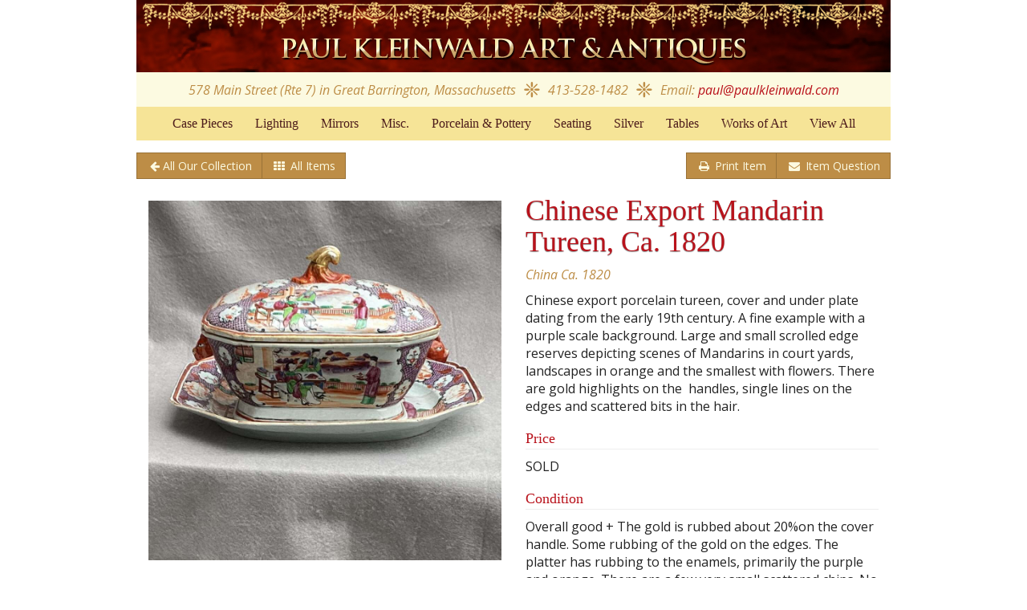

--- FILE ---
content_type: text/html; charset=UTF-8
request_url: https://paulkleinwald.com/product/chinese-export-mandarin-tureen-ca-1820/
body_size: 8777
content:
<!doctype html>
<html class="no-js">
<head>

  <meta charset="utf-8">
  <meta http-equiv="X-UA-Compatible" content="IE=edge">

  <title>Chinese Export Mandarin Tureen, Ca. 1820 - Paul Kleinwald Art &amp; Antiques</title>

  <!-- Google Fonts -->
  <link rel='stylesheet' href='https://fonts.googleapis.com/css?family=Open+Sans:400italic,700italic,700,400'>
  <!-- Bootstrap -->
  <link rel="stylesheet" href="https://paulkleinwald.com/wp-content/themes/pkaa/css/bootstrap.css">
      <link rel="stylesheet" href="https://paulkleinwald.com/wp-content/themes/pkaa/js/fancybox/jquery.fancybox.css">
    <!-- theme styles -->
  <link rel="stylesheet" href="https://paulkleinwald.com/wp-content/themes/pkaa/css/global.css">
  <!-- Modernizr -->
  <script src="https://paulkleinwald.com/wp-content/themes/pkaa/js/modernizr-2.8.3.min.js"></script>

  <!-- wp_head -->
  <meta name='robots' content='index, follow, max-image-preview:large, max-snippet:-1, max-video-preview:-1' />

	<!-- This site is optimized with the Yoast SEO plugin v26.8 - https://yoast.com/product/yoast-seo-wordpress/ -->
	<meta name="description" content="Chinese export porcelain tureen, cover and under plate dating from the early 19th century. A fine example with a purple scale background. Large and small" />
	<link rel="canonical" href="https://paulkleinwald.com/product/chinese-export-mandarin-tureen-ca-1820/" />
	<meta property="og:locale" content="en_US" />
	<meta property="og:type" content="article" />
	<meta property="og:title" content="Chinese Export Mandarin Tureen, Ca. 1820 - Paul Kleinwald Art &amp; Antiques" />
	<meta property="og:description" content="Chinese export porcelain tureen, cover and under plate dating from the early 19th century. A fine example with a purple scale background. Large and small" />
	<meta property="og:url" content="https://paulkleinwald.com/product/chinese-export-mandarin-tureen-ca-1820/" />
	<meta property="og:site_name" content="Paul Kleinwald Art &amp; Antiques" />
	<meta property="article:modified_time" content="2023-07-20T20:21:32+00:00" />
	<meta name="twitter:label1" content="Est. reading time" />
	<meta name="twitter:data1" content="1 minute" />
	<script type="application/ld+json" class="yoast-schema-graph">{"@context":"https://schema.org","@graph":[{"@type":"WebPage","@id":"https://paulkleinwald.com/product/chinese-export-mandarin-tureen-ca-1820/","url":"https://paulkleinwald.com/product/chinese-export-mandarin-tureen-ca-1820/","name":"Chinese Export Mandarin Tureen, Ca. 1820 - Paul Kleinwald Art &amp; Antiques","isPartOf":{"@id":"https://paulkleinwald.com/#website"},"datePublished":"2023-07-10T22:08:02+00:00","dateModified":"2023-07-20T20:21:32+00:00","description":"Chinese export porcelain tureen, cover and under plate dating from the early 19th century. A fine example with a purple scale background. Large and small","breadcrumb":{"@id":"https://paulkleinwald.com/product/chinese-export-mandarin-tureen-ca-1820/#breadcrumb"},"inLanguage":"en-US","potentialAction":[{"@type":"ReadAction","target":["https://paulkleinwald.com/product/chinese-export-mandarin-tureen-ca-1820/"]}]},{"@type":"BreadcrumbList","@id":"https://paulkleinwald.com/product/chinese-export-mandarin-tureen-ca-1820/#breadcrumb","itemListElement":[{"@type":"ListItem","position":1,"name":"Home","item":"https://paulkleinwald.com/"},{"@type":"ListItem","position":2,"name":"Chinese Export Mandarin Tureen, Ca. 1820"}]},{"@type":"WebSite","@id":"https://paulkleinwald.com/#website","url":"https://paulkleinwald.com/","name":"Paul Kleinwald Art &amp; Antiques","description":"","potentialAction":[{"@type":"SearchAction","target":{"@type":"EntryPoint","urlTemplate":"https://paulkleinwald.com/?s={search_term_string}"},"query-input":{"@type":"PropertyValueSpecification","valueRequired":true,"valueName":"search_term_string"}}],"inLanguage":"en-US"}]}</script>
	<!-- / Yoast SEO plugin. -->


<link rel="alternate" type="application/rss+xml" title="Paul Kleinwald Art &amp; Antiques &raquo; Chinese Export Mandarin Tureen, Ca. 1820 Comments Feed" href="https://paulkleinwald.com/product/chinese-export-mandarin-tureen-ca-1820/feed/" />
<link rel="alternate" title="oEmbed (JSON)" type="application/json+oembed" href="https://paulkleinwald.com/wp-json/oembed/1.0/embed?url=https%3A%2F%2Fpaulkleinwald.com%2Fproduct%2Fchinese-export-mandarin-tureen-ca-1820%2F" />
<link rel="alternate" title="oEmbed (XML)" type="text/xml+oembed" href="https://paulkleinwald.com/wp-json/oembed/1.0/embed?url=https%3A%2F%2Fpaulkleinwald.com%2Fproduct%2Fchinese-export-mandarin-tureen-ca-1820%2F&#038;format=xml" />
<style id='wp-img-auto-sizes-contain-inline-css' type='text/css'>
img:is([sizes=auto i],[sizes^="auto," i]){contain-intrinsic-size:3000px 1500px}
/*# sourceURL=wp-img-auto-sizes-contain-inline-css */
</style>
<style id='wp-emoji-styles-inline-css' type='text/css'>

	img.wp-smiley, img.emoji {
		display: inline !important;
		border: none !important;
		box-shadow: none !important;
		height: 1em !important;
		width: 1em !important;
		margin: 0 0.07em !important;
		vertical-align: -0.1em !important;
		background: none !important;
		padding: 0 !important;
	}
/*# sourceURL=wp-emoji-styles-inline-css */
</style>
<style id='wp-block-library-inline-css' type='text/css'>
:root{--wp-block-synced-color:#7a00df;--wp-block-synced-color--rgb:122,0,223;--wp-bound-block-color:var(--wp-block-synced-color);--wp-editor-canvas-background:#ddd;--wp-admin-theme-color:#007cba;--wp-admin-theme-color--rgb:0,124,186;--wp-admin-theme-color-darker-10:#006ba1;--wp-admin-theme-color-darker-10--rgb:0,107,160.5;--wp-admin-theme-color-darker-20:#005a87;--wp-admin-theme-color-darker-20--rgb:0,90,135;--wp-admin-border-width-focus:2px}@media (min-resolution:192dpi){:root{--wp-admin-border-width-focus:1.5px}}.wp-element-button{cursor:pointer}:root .has-very-light-gray-background-color{background-color:#eee}:root .has-very-dark-gray-background-color{background-color:#313131}:root .has-very-light-gray-color{color:#eee}:root .has-very-dark-gray-color{color:#313131}:root .has-vivid-green-cyan-to-vivid-cyan-blue-gradient-background{background:linear-gradient(135deg,#00d084,#0693e3)}:root .has-purple-crush-gradient-background{background:linear-gradient(135deg,#34e2e4,#4721fb 50%,#ab1dfe)}:root .has-hazy-dawn-gradient-background{background:linear-gradient(135deg,#faaca8,#dad0ec)}:root .has-subdued-olive-gradient-background{background:linear-gradient(135deg,#fafae1,#67a671)}:root .has-atomic-cream-gradient-background{background:linear-gradient(135deg,#fdd79a,#004a59)}:root .has-nightshade-gradient-background{background:linear-gradient(135deg,#330968,#31cdcf)}:root .has-midnight-gradient-background{background:linear-gradient(135deg,#020381,#2874fc)}:root{--wp--preset--font-size--normal:16px;--wp--preset--font-size--huge:42px}.has-regular-font-size{font-size:1em}.has-larger-font-size{font-size:2.625em}.has-normal-font-size{font-size:var(--wp--preset--font-size--normal)}.has-huge-font-size{font-size:var(--wp--preset--font-size--huge)}.has-text-align-center{text-align:center}.has-text-align-left{text-align:left}.has-text-align-right{text-align:right}.has-fit-text{white-space:nowrap!important}#end-resizable-editor-section{display:none}.aligncenter{clear:both}.items-justified-left{justify-content:flex-start}.items-justified-center{justify-content:center}.items-justified-right{justify-content:flex-end}.items-justified-space-between{justify-content:space-between}.screen-reader-text{border:0;clip-path:inset(50%);height:1px;margin:-1px;overflow:hidden;padding:0;position:absolute;width:1px;word-wrap:normal!important}.screen-reader-text:focus{background-color:#ddd;clip-path:none;color:#444;display:block;font-size:1em;height:auto;left:5px;line-height:normal;padding:15px 23px 14px;text-decoration:none;top:5px;width:auto;z-index:100000}html :where(.has-border-color){border-style:solid}html :where([style*=border-top-color]){border-top-style:solid}html :where([style*=border-right-color]){border-right-style:solid}html :where([style*=border-bottom-color]){border-bottom-style:solid}html :where([style*=border-left-color]){border-left-style:solid}html :where([style*=border-width]){border-style:solid}html :where([style*=border-top-width]){border-top-style:solid}html :where([style*=border-right-width]){border-right-style:solid}html :where([style*=border-bottom-width]){border-bottom-style:solid}html :where([style*=border-left-width]){border-left-style:solid}html :where(img[class*=wp-image-]){height:auto;max-width:100%}:where(figure){margin:0 0 1em}html :where(.is-position-sticky){--wp-admin--admin-bar--position-offset:var(--wp-admin--admin-bar--height,0px)}@media screen and (max-width:600px){html :where(.is-position-sticky){--wp-admin--admin-bar--position-offset:0px}}

/*# sourceURL=wp-block-library-inline-css */
</style><style id='global-styles-inline-css' type='text/css'>
:root{--wp--preset--aspect-ratio--square: 1;--wp--preset--aspect-ratio--4-3: 4/3;--wp--preset--aspect-ratio--3-4: 3/4;--wp--preset--aspect-ratio--3-2: 3/2;--wp--preset--aspect-ratio--2-3: 2/3;--wp--preset--aspect-ratio--16-9: 16/9;--wp--preset--aspect-ratio--9-16: 9/16;--wp--preset--color--black: #000000;--wp--preset--color--cyan-bluish-gray: #abb8c3;--wp--preset--color--white: #ffffff;--wp--preset--color--pale-pink: #f78da7;--wp--preset--color--vivid-red: #cf2e2e;--wp--preset--color--luminous-vivid-orange: #ff6900;--wp--preset--color--luminous-vivid-amber: #fcb900;--wp--preset--color--light-green-cyan: #7bdcb5;--wp--preset--color--vivid-green-cyan: #00d084;--wp--preset--color--pale-cyan-blue: #8ed1fc;--wp--preset--color--vivid-cyan-blue: #0693e3;--wp--preset--color--vivid-purple: #9b51e0;--wp--preset--gradient--vivid-cyan-blue-to-vivid-purple: linear-gradient(135deg,rgb(6,147,227) 0%,rgb(155,81,224) 100%);--wp--preset--gradient--light-green-cyan-to-vivid-green-cyan: linear-gradient(135deg,rgb(122,220,180) 0%,rgb(0,208,130) 100%);--wp--preset--gradient--luminous-vivid-amber-to-luminous-vivid-orange: linear-gradient(135deg,rgb(252,185,0) 0%,rgb(255,105,0) 100%);--wp--preset--gradient--luminous-vivid-orange-to-vivid-red: linear-gradient(135deg,rgb(255,105,0) 0%,rgb(207,46,46) 100%);--wp--preset--gradient--very-light-gray-to-cyan-bluish-gray: linear-gradient(135deg,rgb(238,238,238) 0%,rgb(169,184,195) 100%);--wp--preset--gradient--cool-to-warm-spectrum: linear-gradient(135deg,rgb(74,234,220) 0%,rgb(151,120,209) 20%,rgb(207,42,186) 40%,rgb(238,44,130) 60%,rgb(251,105,98) 80%,rgb(254,248,76) 100%);--wp--preset--gradient--blush-light-purple: linear-gradient(135deg,rgb(255,206,236) 0%,rgb(152,150,240) 100%);--wp--preset--gradient--blush-bordeaux: linear-gradient(135deg,rgb(254,205,165) 0%,rgb(254,45,45) 50%,rgb(107,0,62) 100%);--wp--preset--gradient--luminous-dusk: linear-gradient(135deg,rgb(255,203,112) 0%,rgb(199,81,192) 50%,rgb(65,88,208) 100%);--wp--preset--gradient--pale-ocean: linear-gradient(135deg,rgb(255,245,203) 0%,rgb(182,227,212) 50%,rgb(51,167,181) 100%);--wp--preset--gradient--electric-grass: linear-gradient(135deg,rgb(202,248,128) 0%,rgb(113,206,126) 100%);--wp--preset--gradient--midnight: linear-gradient(135deg,rgb(2,3,129) 0%,rgb(40,116,252) 100%);--wp--preset--font-size--small: 13px;--wp--preset--font-size--medium: 20px;--wp--preset--font-size--large: 36px;--wp--preset--font-size--x-large: 42px;--wp--preset--spacing--20: 0.44rem;--wp--preset--spacing--30: 0.67rem;--wp--preset--spacing--40: 1rem;--wp--preset--spacing--50: 1.5rem;--wp--preset--spacing--60: 2.25rem;--wp--preset--spacing--70: 3.38rem;--wp--preset--spacing--80: 5.06rem;--wp--preset--shadow--natural: 6px 6px 9px rgba(0, 0, 0, 0.2);--wp--preset--shadow--deep: 12px 12px 50px rgba(0, 0, 0, 0.4);--wp--preset--shadow--sharp: 6px 6px 0px rgba(0, 0, 0, 0.2);--wp--preset--shadow--outlined: 6px 6px 0px -3px rgb(255, 255, 255), 6px 6px rgb(0, 0, 0);--wp--preset--shadow--crisp: 6px 6px 0px rgb(0, 0, 0);}:where(.is-layout-flex){gap: 0.5em;}:where(.is-layout-grid){gap: 0.5em;}body .is-layout-flex{display: flex;}.is-layout-flex{flex-wrap: wrap;align-items: center;}.is-layout-flex > :is(*, div){margin: 0;}body .is-layout-grid{display: grid;}.is-layout-grid > :is(*, div){margin: 0;}:where(.wp-block-columns.is-layout-flex){gap: 2em;}:where(.wp-block-columns.is-layout-grid){gap: 2em;}:where(.wp-block-post-template.is-layout-flex){gap: 1.25em;}:where(.wp-block-post-template.is-layout-grid){gap: 1.25em;}.has-black-color{color: var(--wp--preset--color--black) !important;}.has-cyan-bluish-gray-color{color: var(--wp--preset--color--cyan-bluish-gray) !important;}.has-white-color{color: var(--wp--preset--color--white) !important;}.has-pale-pink-color{color: var(--wp--preset--color--pale-pink) !important;}.has-vivid-red-color{color: var(--wp--preset--color--vivid-red) !important;}.has-luminous-vivid-orange-color{color: var(--wp--preset--color--luminous-vivid-orange) !important;}.has-luminous-vivid-amber-color{color: var(--wp--preset--color--luminous-vivid-amber) !important;}.has-light-green-cyan-color{color: var(--wp--preset--color--light-green-cyan) !important;}.has-vivid-green-cyan-color{color: var(--wp--preset--color--vivid-green-cyan) !important;}.has-pale-cyan-blue-color{color: var(--wp--preset--color--pale-cyan-blue) !important;}.has-vivid-cyan-blue-color{color: var(--wp--preset--color--vivid-cyan-blue) !important;}.has-vivid-purple-color{color: var(--wp--preset--color--vivid-purple) !important;}.has-black-background-color{background-color: var(--wp--preset--color--black) !important;}.has-cyan-bluish-gray-background-color{background-color: var(--wp--preset--color--cyan-bluish-gray) !important;}.has-white-background-color{background-color: var(--wp--preset--color--white) !important;}.has-pale-pink-background-color{background-color: var(--wp--preset--color--pale-pink) !important;}.has-vivid-red-background-color{background-color: var(--wp--preset--color--vivid-red) !important;}.has-luminous-vivid-orange-background-color{background-color: var(--wp--preset--color--luminous-vivid-orange) !important;}.has-luminous-vivid-amber-background-color{background-color: var(--wp--preset--color--luminous-vivid-amber) !important;}.has-light-green-cyan-background-color{background-color: var(--wp--preset--color--light-green-cyan) !important;}.has-vivid-green-cyan-background-color{background-color: var(--wp--preset--color--vivid-green-cyan) !important;}.has-pale-cyan-blue-background-color{background-color: var(--wp--preset--color--pale-cyan-blue) !important;}.has-vivid-cyan-blue-background-color{background-color: var(--wp--preset--color--vivid-cyan-blue) !important;}.has-vivid-purple-background-color{background-color: var(--wp--preset--color--vivid-purple) !important;}.has-black-border-color{border-color: var(--wp--preset--color--black) !important;}.has-cyan-bluish-gray-border-color{border-color: var(--wp--preset--color--cyan-bluish-gray) !important;}.has-white-border-color{border-color: var(--wp--preset--color--white) !important;}.has-pale-pink-border-color{border-color: var(--wp--preset--color--pale-pink) !important;}.has-vivid-red-border-color{border-color: var(--wp--preset--color--vivid-red) !important;}.has-luminous-vivid-orange-border-color{border-color: var(--wp--preset--color--luminous-vivid-orange) !important;}.has-luminous-vivid-amber-border-color{border-color: var(--wp--preset--color--luminous-vivid-amber) !important;}.has-light-green-cyan-border-color{border-color: var(--wp--preset--color--light-green-cyan) !important;}.has-vivid-green-cyan-border-color{border-color: var(--wp--preset--color--vivid-green-cyan) !important;}.has-pale-cyan-blue-border-color{border-color: var(--wp--preset--color--pale-cyan-blue) !important;}.has-vivid-cyan-blue-border-color{border-color: var(--wp--preset--color--vivid-cyan-blue) !important;}.has-vivid-purple-border-color{border-color: var(--wp--preset--color--vivid-purple) !important;}.has-vivid-cyan-blue-to-vivid-purple-gradient-background{background: var(--wp--preset--gradient--vivid-cyan-blue-to-vivid-purple) !important;}.has-light-green-cyan-to-vivid-green-cyan-gradient-background{background: var(--wp--preset--gradient--light-green-cyan-to-vivid-green-cyan) !important;}.has-luminous-vivid-amber-to-luminous-vivid-orange-gradient-background{background: var(--wp--preset--gradient--luminous-vivid-amber-to-luminous-vivid-orange) !important;}.has-luminous-vivid-orange-to-vivid-red-gradient-background{background: var(--wp--preset--gradient--luminous-vivid-orange-to-vivid-red) !important;}.has-very-light-gray-to-cyan-bluish-gray-gradient-background{background: var(--wp--preset--gradient--very-light-gray-to-cyan-bluish-gray) !important;}.has-cool-to-warm-spectrum-gradient-background{background: var(--wp--preset--gradient--cool-to-warm-spectrum) !important;}.has-blush-light-purple-gradient-background{background: var(--wp--preset--gradient--blush-light-purple) !important;}.has-blush-bordeaux-gradient-background{background: var(--wp--preset--gradient--blush-bordeaux) !important;}.has-luminous-dusk-gradient-background{background: var(--wp--preset--gradient--luminous-dusk) !important;}.has-pale-ocean-gradient-background{background: var(--wp--preset--gradient--pale-ocean) !important;}.has-electric-grass-gradient-background{background: var(--wp--preset--gradient--electric-grass) !important;}.has-midnight-gradient-background{background: var(--wp--preset--gradient--midnight) !important;}.has-small-font-size{font-size: var(--wp--preset--font-size--small) !important;}.has-medium-font-size{font-size: var(--wp--preset--font-size--medium) !important;}.has-large-font-size{font-size: var(--wp--preset--font-size--large) !important;}.has-x-large-font-size{font-size: var(--wp--preset--font-size--x-large) !important;}
/*# sourceURL=global-styles-inline-css */
</style>

<style id='classic-theme-styles-inline-css' type='text/css'>
/*! This file is auto-generated */
.wp-block-button__link{color:#fff;background-color:#32373c;border-radius:9999px;box-shadow:none;text-decoration:none;padding:calc(.667em + 2px) calc(1.333em + 2px);font-size:1.125em}.wp-block-file__button{background:#32373c;color:#fff;text-decoration:none}
/*# sourceURL=/wp-includes/css/classic-themes.min.css */
</style>
<link rel="https://api.w.org/" href="https://paulkleinwald.com/wp-json/" /><link rel="EditURI" type="application/rsd+xml" title="RSD" href="https://paulkleinwald.com/xmlrpc.php?rsd" />
<meta name="generator" content="WordPress 6.9" />
<link rel='shortlink' href='https://paulkleinwald.com/?p=7511' />
  <!-- /wp_head -->

</head>

<body class="wp-singular product-template-default single single-product postid-7511 single-format-standard wp-theme-pkaa">

  <div class="container">

    <header>

      <a class="logo" href="/">Paul Kleinwald Art &amp; Antiques</a>

      <!--<nav class="pages">
        <ul id="menu-nav-bar" class="menu"><li id="menu-item-36" class="menu-item menu-item-type-post_type menu-item-object-page menu-item-home menu-item-36"><a href="https://paulkleinwald.com/">Home</a></li>
<li id="menu-item-47" class="menu-item menu-item-type-taxonomy menu-item-object-category menu-item-has-children menu-item-47"><a href="https://paulkleinwald.com/category/our-collection/">Our Collection</a>
<ul class="sub-menu">
	<li id="menu-item-40" class="menu-item menu-item-type-taxonomy menu-item-object-category menu-item-40"><a href="https://paulkleinwald.com/category/case-pieces/">Case Pieces</a></li>
	<li id="menu-item-41" class="menu-item menu-item-type-taxonomy menu-item-object-category menu-item-41"><a href="https://paulkleinwald.com/category/lighting/">Lighting</a></li>
	<li id="menu-item-42" class="menu-item menu-item-type-taxonomy menu-item-object-category menu-item-42"><a href="https://paulkleinwald.com/category/mirrors/">Mirrors</a></li>
	<li id="menu-item-43" class="menu-item menu-item-type-taxonomy menu-item-object-category menu-item-43"><a href="https://paulkleinwald.com/category/miscellaneous/">Miscellaneous</a></li>
	<li id="menu-item-44" class="menu-item menu-item-type-taxonomy menu-item-object-category menu-item-44"><a href="https://paulkleinwald.com/category/seating/">Seating</a></li>
	<li id="menu-item-45" class="menu-item menu-item-type-taxonomy menu-item-object-category menu-item-45"><a href="https://paulkleinwald.com/category/tables/">Tables</a></li>
	<li id="menu-item-48" class="menu-item menu-item-type-taxonomy menu-item-object-category menu-item-48"><a href="https://paulkleinwald.com/category/our-collection/">View All</a></li>
</ul>
</li>
</ul>      </nav>-->

      <!-- instead of the nav menu / sub menu, we can do this -->

      <section class="contact">
        578 Main Street (Rte 7) in Great Barrington, Massachusetts <span>&#10056;</span>
        413-528-1482 <span>&#10056;</span>
        Email: <a href="mailto:paul@paulkleinwald.com">paul@paulkleinwald.com</a>
      </section>

      <nav class="cats">
        <ul id="menu-newest-items" class="menu"><li id="menu-item-49" class="menu-item menu-item-type-taxonomy menu-item-object-category menu-item-49"><a href="https://paulkleinwald.com/category/case-pieces/">Case Pieces</a></li>
<li id="menu-item-50" class="menu-item menu-item-type-taxonomy menu-item-object-category menu-item-50"><a href="https://paulkleinwald.com/category/lighting/">Lighting</a></li>
<li id="menu-item-51" class="menu-item menu-item-type-taxonomy menu-item-object-category menu-item-51"><a href="https://paulkleinwald.com/category/mirrors/">Mirrors</a></li>
<li id="menu-item-52" class="menu-item menu-item-type-taxonomy menu-item-object-category menu-item-52"><a href="https://paulkleinwald.com/category/miscellaneous/">Misc.</a></li>
<li id="menu-item-90" class="menu-item menu-item-type-taxonomy menu-item-object-category menu-item-90"><a href="https://paulkleinwald.com/category/porcelain-and-pottery/">Porcelain &#038; Pottery</a></li>
<li id="menu-item-54" class="menu-item menu-item-type-taxonomy menu-item-object-category menu-item-54"><a href="https://paulkleinwald.com/category/seating/">Seating</a></li>
<li id="menu-item-91" class="menu-item menu-item-type-taxonomy menu-item-object-category menu-item-91"><a href="https://paulkleinwald.com/category/silver/">Silver</a></li>
<li id="menu-item-55" class="menu-item menu-item-type-taxonomy menu-item-object-category menu-item-55"><a href="https://paulkleinwald.com/category/tables/">Tables</a></li>
<li id="menu-item-92" class="menu-item menu-item-type-taxonomy menu-item-object-category menu-item-92"><a href="https://paulkleinwald.com/category/works-of-art/">Works of Art</a></li>
<li id="menu-item-53" class="menu-item menu-item-type-taxonomy menu-item-object-category menu-item-53"><a href="https://paulkleinwald.com/category/our-collection/">View All</a></li>
</ul>      </nav>

    </header>

	<article>
		
		<div class="row nav-buttons">
			<div class="col-xs-6">
				<div class="btn-group">
					<a href="/category/our-collection/" class="btn btn-custom icon-left-big">All Our Collection</a>
					<a href="/category/our-collection/" class="btn btn-custom icon-th"> All Items</a>
				</div>
			</div>
			<div class="col-xs-6">
				<div class="btn-group pull-right">
					<a href="#" class="btn btn-custom icon-print"> Print Item</a>
					<a href="#" class="btn btn-custom icon-mail-alt modal-call" data-toggle="modal" data-target="#contact-modal"> Item Question</a>
				</div>
			</div>
		</div>

		<div class="product-image">

			
				<img id="zoom" src="https://paulkleinwald.com/wp-content/uploads/2023/07/IMG_0087-1006x1024.jpg" data-zoom-image="https://paulkleinwald.com/wp-content/uploads/2023/07/IMG_0087.jpg"/>

				<div id="gallery">
											<a href="#" class="col-xs-4 active"
							data-image="https://paulkleinwald.com/wp-content/uploads/2023/07/IMG_0087-1006x1024.jpg"
     					data-zoom-image="https://paulkleinwald.com/wp-content/uploads/2023/07/IMG_0087.jpg">
     					<img src="https://paulkleinwald.com/wp-content/uploads/2023/07/IMG_0087-150x150.jpg">
						</a>
											<a href="#" class="col-xs-4 "
							data-image="https://paulkleinwald.com/wp-content/uploads/2023/07/IMG_0088-1024x1020.jpg"
     					data-zoom-image="https://paulkleinwald.com/wp-content/uploads/2023/07/IMG_0088.jpg">
     					<img src="https://paulkleinwald.com/wp-content/uploads/2023/07/IMG_0088-150x150.jpg">
						</a>
											<a href="#" class="col-xs-4 "
							data-image="https://paulkleinwald.com/wp-content/uploads/2023/07/IMG_0089-1024x1016.jpg"
     					data-zoom-image="https://paulkleinwald.com/wp-content/uploads/2023/07/IMG_0089-1536x1524.jpg">
     					<img src="https://paulkleinwald.com/wp-content/uploads/2023/07/IMG_0089-150x150.jpg">
						</a>
											<a href="#" class="col-xs-4 "
							data-image="https://paulkleinwald.com/wp-content/uploads/2023/07/IMG_0091-1024x1024.jpg"
     					data-zoom-image="https://paulkleinwald.com/wp-content/uploads/2023/07/IMG_0091-1536x1536.jpg">
     					<img src="https://paulkleinwald.com/wp-content/uploads/2023/07/IMG_0091-150x150.jpg">
						</a>
											<a href="#" class="col-xs-4 "
							data-image="https://paulkleinwald.com/wp-content/uploads/2023/07/IMG_E0095-1020x1024.jpg"
     					data-zoom-image="https://paulkleinwald.com/wp-content/uploads/2023/07/IMG_E0095.jpg">
     					<img src="https://paulkleinwald.com/wp-content/uploads/2023/07/IMG_E0095-150x150.jpg">
						</a>
											<a href="#" class="col-xs-4 "
							data-image="https://paulkleinwald.com/wp-content/uploads/2023/07/IMG_E0096.jpg"
     					data-zoom-image="https://paulkleinwald.com/wp-content/uploads/2023/07/IMG_E0096.jpg">
     					<img src="https://paulkleinwald.com/wp-content/uploads/2023/07/IMG_E0096-150x150.jpg">
						</a>
											<a href="#" class="col-xs-4 "
							data-image="https://paulkleinwald.com/wp-content/uploads/2023/07/IMG_0099-1024x1009.jpg"
     					data-zoom-image="https://paulkleinwald.com/wp-content/uploads/2023/07/IMG_0099.jpg">
     					<img src="https://paulkleinwald.com/wp-content/uploads/2023/07/IMG_0099-150x150.jpg">
						</a>
											<a href="#" class="col-xs-4 "
							data-image="https://paulkleinwald.com/wp-content/uploads/2023/07/IMG_0100-1024x974.jpg"
     					data-zoom-image="https://paulkleinwald.com/wp-content/uploads/2023/07/IMG_0100-1536x1461.jpg">
     					<img src="https://paulkleinwald.com/wp-content/uploads/2023/07/IMG_0100-150x150.jpg">
						</a>
											<a href="#" class="col-xs-4 "
							data-image="https://paulkleinwald.com/wp-content/uploads/2023/07/IMG_0101-1024x1021.jpg"
     					data-zoom-image="https://paulkleinwald.com/wp-content/uploads/2023/07/IMG_0101-1536x1532.jpg">
     					<img src="https://paulkleinwald.com/wp-content/uploads/2023/07/IMG_0101-150x150.jpg">
						</a>
											<a href="#" class="col-xs-4 "
							data-image="https://paulkleinwald.com/wp-content/uploads/2023/07/IMG_0092.jpg"
     					data-zoom-image="https://paulkleinwald.com/wp-content/uploads/2023/07/IMG_0092.jpg">
     					<img src="https://paulkleinwald.com/wp-content/uploads/2023/07/IMG_0092-150x150.jpg">
						</a>
											<a href="#" class="col-xs-4 "
							data-image="https://paulkleinwald.com/wp-content/uploads/2023/07/IMG_0091-1-1024x1024.jpg"
     					data-zoom-image="https://paulkleinwald.com/wp-content/uploads/2023/07/IMG_0091-1-1536x1536.jpg">
     					<img src="https://paulkleinwald.com/wp-content/uploads/2023/07/IMG_0091-1-150x150.jpg">
						</a>
											<a href="#" class="col-xs-4 "
							data-image="https://paulkleinwald.com/wp-content/uploads/2023/07/IMG_0243-1024x1015.jpg"
     					data-zoom-image="https://paulkleinwald.com/wp-content/uploads/2023/07/IMG_0243-1536x1523.jpg">
     					<img src="https://paulkleinwald.com/wp-content/uploads/2023/07/IMG_0243-150x150.jpg">
						</a>
									</div>

						
		</div>

		<div class="product-content">

			
			<h1>Chinese Export Mandarin Tureen, Ca. 1820</h1>
			<p class="emphasis">China Ca. 1820</p>
			<p>Chinese export porcelain tureen, cover and under plate dating from the early 19th century. A fine example with a purple scale background. Large and small scrolled edge reserves depicting scenes of Mandarins in court yards, landscapes in orange and the smallest with flowers. There are gold highlights on the  handles, single lines on the edges and scattered bits in the hair.</p>
			<h4>Price</h4>
			<p>SOLD</p>
			<h4>Condition</h4>
			<p>Overall good + The gold is rubbed  about 20%on the cover handle. Some rubbing of the gold on the edges. The platter has rubbing to the enamels, primarily the purple and orange. There are a few very small scattered chips. No repairs or cracks.<br />
<br />
Makes a very strong presentation. </p>
			<h4>Measurements</h4>
			<p>Tureen 13.5" L X 8.75" W X 8.5" H<br />
Platter 16" X 12.5"</p>
		</div>
			
	</article>

	<!-- contact modal -->

	<div class="modal fade" id="contact-modal">
	  <div class="modal-dialog">
	    <div class="modal-content">
	      <div class="modal-header">
	        <button type="button" class="close" data-dismiss="modal"><span aria-hidden="true">&times;</span><span class="sr-only">Close</span></button>
	        <h4 class="modal-title">Question about this item?</h4>
	      </div>
	      <div class="modal-body">
        	
        	<img class="alignleft" src="https://paulkleinwald.com/wp-content/uploads/2023/07/IMG_0087-150x150.jpg">
        	<p>Chinese Export Mandarin Tureen, Ca. 1820</p>
        	<p>SOLD</p>

        	<div id="form-errors"></div>

	        <form id="question-form" role="form" method="post" action="">
	        	<input type="hidden" name="item_image" value="https://paulkleinwald.com/wp-content/uploads/2023/07/IMG_0087-150x150.jpg">
	        	<input type="hidden" name="item_title" value="Chinese Export Mandarin Tureen, Ca. 1820">
	        	<input type="hidden" name="item_link" value="https://paulkleinwald.com/product/chinese-export-mandarin-tureen-ca-1820/">
	        	<input type="hidden" name="item_price" value="SOLD">
	        	<div class="form-group">
	        		<label for="form_name" class="sr-only">Name</label>
	        		<input type="text" class="form-control" name="form_name" id="form_name" placeholder="Your name">
	        	</div>
	        	<div class="form-group">
	        		<label for="form_email" class="sr-only">Email</label>
	        		<input type="email" class="form-control" name="form_email" id="form_email" placeholder="your@email.com">
	        	</div>
	        	<div class="form-group">
	        		<label for="form_message" class="sr-only">Message</label>
	        		<textarea class="form-control" name="form_message" id="form_message" placeholder="Your message..." rows="4"></textarea>
	        	</div>
	        	<div class="form-group">
	        		<label for="human">Human Question</label>
	        		<div class="form-inline">
	        			<input type="text" class="form-control" name="human" id="human" style="width:60px"> + 3 = 5
	        		</div>
	        	</div>
	        </form>
	      </div>
	      <div class="modal-footer">
	        <button type="button" class="btn btn-default" data-dismiss="modal">Cancel</button>
	        <button type="button" class="btn btn-success icon-mail-alt" id="submit-form"> Send Message</button>
	      </div>
	    </div><!-- /.modal-content -->
	  </div><!-- /.modal-dialog -->
	</div><!-- /.modal -->


	
	<article class="next-piece">
		<a href="https://paulkleinwald.com/product/tiffany-sterling-pitcher/">
			<h2>Next Piece</h2>
							<img class="alignleft" src="https://paulkleinwald.com/wp-content/uploads/2014/12/XXX_8335_1342487558_1-150x150.jpg">
						<h3>Tiffany Sterling Silver Pitcher</h3>
			<p>Tiffany Sterling Silver example of this form associated with the Tiffany Co. upon which all manner of repousse&#8217; work and engraving was used in myriad patterns. It is marked on the base &#8220;Tiffany &amp; Company,3077 Makers 3380, Sterling Silver&#8221; and &#8220;J F Butterworth, November 30th 1881&#8221;. Wikipedia makes mention of a J F Butterworth as [&hellip;]</p>
		</a>
	</article>


	
		<footer>

			
				<nav class="cats">
	        <ul id="menu-newest-items-1" class="menu"><li class="menu-item menu-item-type-taxonomy menu-item-object-category menu-item-49"><a href="https://paulkleinwald.com/category/case-pieces/">Case Pieces</a></li>
<li class="menu-item menu-item-type-taxonomy menu-item-object-category menu-item-50"><a href="https://paulkleinwald.com/category/lighting/">Lighting</a></li>
<li class="menu-item menu-item-type-taxonomy menu-item-object-category menu-item-51"><a href="https://paulkleinwald.com/category/mirrors/">Mirrors</a></li>
<li class="menu-item menu-item-type-taxonomy menu-item-object-category menu-item-52"><a href="https://paulkleinwald.com/category/miscellaneous/">Misc.</a></li>
<li class="menu-item menu-item-type-taxonomy menu-item-object-category menu-item-90"><a href="https://paulkleinwald.com/category/porcelain-and-pottery/">Porcelain &#038; Pottery</a></li>
<li class="menu-item menu-item-type-taxonomy menu-item-object-category menu-item-54"><a href="https://paulkleinwald.com/category/seating/">Seating</a></li>
<li class="menu-item menu-item-type-taxonomy menu-item-object-category menu-item-91"><a href="https://paulkleinwald.com/category/silver/">Silver</a></li>
<li class="menu-item menu-item-type-taxonomy menu-item-object-category menu-item-55"><a href="https://paulkleinwald.com/category/tables/">Tables</a></li>
<li class="menu-item menu-item-type-taxonomy menu-item-object-category menu-item-92"><a href="https://paulkleinwald.com/category/works-of-art/">Works of Art</a></li>
<li class="menu-item menu-item-type-taxonomy menu-item-object-category menu-item-53"><a href="https://paulkleinwald.com/category/our-collection/">View All</a></li>
</ul>	      </nav>

	    			
			<div class="company">
				<h4><a href="/">Paul Kleinwald Art &amp; Antiques</a></h4>
				<p>578 Main Street (Rte 7)<br>Great Barrington, MA 01230</p>
				<a href="https://www.google.com/maps/dir/''/paul+kleinwald/@42.1906039,-73.3990948,13z/data=!3m1!4b1!4m8!4m7!1m0!1m5!1m1!1s0x89e766aeaa3894af:0x96ba8ebae9f50942!2m2!1d-73.364762!2d42.190609" class="btn btn-custom icon-location" target="_blank"> Get Directions</a>
			</div>

			<div class="contact">
				<h4>Contact Us</h4>
				<p><span class="phone">413-528-1482</span><br>Open Most Days But Hours Vary, Please Call Ahead</p>
				<a href="mailto:paul@paulkleinwald.com" class="btn btn-custom icon-mail-alt"> Send Us a Message</a>
			</div>

			<div class="copyright">
				&copy; 2026 Paul Kleinwald Art &amp; Antiques. All rights reserved.
			</div>
			
		</footer>

	</div><!-- /container -->

	<script src="//ajax.googleapis.com/ajax/libs/jquery/1.11.1/jquery.min.js"></script>
  <script>window.jQuery || document.write('<script src="https://paulkleinwald.com/wp-content/themes/pkaa/js/jquery.min.js"><\/script>')</script>

    	<script src="https://paulkleinwald.com/wp-content/themes/pkaa/js/jquery.elevatezoom.js"></script>
  	<script src="https://paulkleinwald.com/wp-content/themes/pkaa/js/fancybox/jquery.fancybox.js"></script>  	
  	<script src="https://paulkleinwald.com/wp-content/themes/pkaa/js/bootstrap.min.js"></script>
  
  <script src="https://paulkleinwald.com/wp-content/themes/pkaa/js/global.js"></script>

  <script type="speculationrules">
{"prefetch":[{"source":"document","where":{"and":[{"href_matches":"/*"},{"not":{"href_matches":["/wp-*.php","/wp-admin/*","/wp-content/uploads/*","/wp-content/*","/wp-content/plugins/*","/wp-content/themes/pkaa/*","/*\\?(.+)"]}},{"not":{"selector_matches":"a[rel~=\"nofollow\"]"}},{"not":{"selector_matches":".no-prefetch, .no-prefetch a"}}]},"eagerness":"conservative"}]}
</script>
<script id="wp-emoji-settings" type="application/json">
{"baseUrl":"https://s.w.org/images/core/emoji/17.0.2/72x72/","ext":".png","svgUrl":"https://s.w.org/images/core/emoji/17.0.2/svg/","svgExt":".svg","source":{"concatemoji":"https://paulkleinwald.com/wp-includes/js/wp-emoji-release.min.js?ver=6.9"}}
</script>
<script type="module">
/* <![CDATA[ */
/*! This file is auto-generated */
const a=JSON.parse(document.getElementById("wp-emoji-settings").textContent),o=(window._wpemojiSettings=a,"wpEmojiSettingsSupports"),s=["flag","emoji"];function i(e){try{var t={supportTests:e,timestamp:(new Date).valueOf()};sessionStorage.setItem(o,JSON.stringify(t))}catch(e){}}function c(e,t,n){e.clearRect(0,0,e.canvas.width,e.canvas.height),e.fillText(t,0,0);t=new Uint32Array(e.getImageData(0,0,e.canvas.width,e.canvas.height).data);e.clearRect(0,0,e.canvas.width,e.canvas.height),e.fillText(n,0,0);const a=new Uint32Array(e.getImageData(0,0,e.canvas.width,e.canvas.height).data);return t.every((e,t)=>e===a[t])}function p(e,t){e.clearRect(0,0,e.canvas.width,e.canvas.height),e.fillText(t,0,0);var n=e.getImageData(16,16,1,1);for(let e=0;e<n.data.length;e++)if(0!==n.data[e])return!1;return!0}function u(e,t,n,a){switch(t){case"flag":return n(e,"\ud83c\udff3\ufe0f\u200d\u26a7\ufe0f","\ud83c\udff3\ufe0f\u200b\u26a7\ufe0f")?!1:!n(e,"\ud83c\udde8\ud83c\uddf6","\ud83c\udde8\u200b\ud83c\uddf6")&&!n(e,"\ud83c\udff4\udb40\udc67\udb40\udc62\udb40\udc65\udb40\udc6e\udb40\udc67\udb40\udc7f","\ud83c\udff4\u200b\udb40\udc67\u200b\udb40\udc62\u200b\udb40\udc65\u200b\udb40\udc6e\u200b\udb40\udc67\u200b\udb40\udc7f");case"emoji":return!a(e,"\ud83e\u1fac8")}return!1}function f(e,t,n,a){let r;const o=(r="undefined"!=typeof WorkerGlobalScope&&self instanceof WorkerGlobalScope?new OffscreenCanvas(300,150):document.createElement("canvas")).getContext("2d",{willReadFrequently:!0}),s=(o.textBaseline="top",o.font="600 32px Arial",{});return e.forEach(e=>{s[e]=t(o,e,n,a)}),s}function r(e){var t=document.createElement("script");t.src=e,t.defer=!0,document.head.appendChild(t)}a.supports={everything:!0,everythingExceptFlag:!0},new Promise(t=>{let n=function(){try{var e=JSON.parse(sessionStorage.getItem(o));if("object"==typeof e&&"number"==typeof e.timestamp&&(new Date).valueOf()<e.timestamp+604800&&"object"==typeof e.supportTests)return e.supportTests}catch(e){}return null}();if(!n){if("undefined"!=typeof Worker&&"undefined"!=typeof OffscreenCanvas&&"undefined"!=typeof URL&&URL.createObjectURL&&"undefined"!=typeof Blob)try{var e="postMessage("+f.toString()+"("+[JSON.stringify(s),u.toString(),c.toString(),p.toString()].join(",")+"));",a=new Blob([e],{type:"text/javascript"});const r=new Worker(URL.createObjectURL(a),{name:"wpTestEmojiSupports"});return void(r.onmessage=e=>{i(n=e.data),r.terminate(),t(n)})}catch(e){}i(n=f(s,u,c,p))}t(n)}).then(e=>{for(const n in e)a.supports[n]=e[n],a.supports.everything=a.supports.everything&&a.supports[n],"flag"!==n&&(a.supports.everythingExceptFlag=a.supports.everythingExceptFlag&&a.supports[n]);var t;a.supports.everythingExceptFlag=a.supports.everythingExceptFlag&&!a.supports.flag,a.supports.everything||((t=a.source||{}).concatemoji?r(t.concatemoji):t.wpemoji&&t.twemoji&&(r(t.twemoji),r(t.wpemoji)))});
//# sourceURL=https://paulkleinwald.com/wp-includes/js/wp-emoji-loader.min.js
/* ]]> */
</script>

</body>
</html>

--- FILE ---
content_type: text/css
request_url: https://paulkleinwald.com/wp-content/themes/pkaa/css/global.css
body_size: 1754
content:
@font-face{font-family:'fontello';src:url("../font/fontello.eot?21453443");src:url("../font/fontello.eot?21453443#iefix") format("embedded-opentype"),url("../font/fontello.woff?21453443") format("woff"),url("../font/fontello.ttf?21453443") format("truetype"),url("../font/fontello.svg?21453443#fontello") format("svg");font-weight:normal;font-style:normal}[class^="icon-"]:before,[class*=" icon-"]:before{font-family:"fontello";font-style:normal;font-weight:normal;speak:none;display:inline-block;text-decoration:inherit;width:1em;margin-right:.2em;text-align:center;font-variant:normal;text-transform:none;line-height:1em;margin-left:.2em}.icon-mail-alt:before{content:'\e800'}.icon-print:before{content:'\e801'}.icon-left-big:before{content:'\e802'}.icon-th:before{content:'\e803'}.icon-zoom-in:before{content:'\e804'}.icon-location:before{content:'\e806'}body{font-family:"Open Sans",Helvetica,"Helvetica Neue",Arial,sans-serif;font-size:16px;color:#222}*{-webkit-border-radius:0 !important;-moz-border-radius:0 !important;-ms-border-radius:0 !important;-o-border-radius:0 !important;border-radius:0 !important}h1,h2{font-family:Georgia,Times,"Times New Roman",serif;color:#b9121b;text-shadow:0 1px 1px #888;font-weight:normal}h3,h4,h5{font-family:Georgia,Times,"Times New Roman",serif;color:#b9121b;font-weight:normal}a{color:#b9121b}a:active{opacity:0.7}a.btn:active{opacity:1}a:hover{color:#4c1b1b}img{max-width:100%;height:auto}.clear{clear:both;height:0}.container{width:970px;max-width:none !important}.btn-custom{color:#fcfae1;background-color:#bd8d46;border-color:#997237}.btn-custom:hover,.btn-custom:focus,.btn-custom.focus,.btn-custom:active,.btn-custom.active,.open>.btn-custom.dropdown-toggle{color:#fcfae1;background-color:#997237;border-color:#6c5027}.btn-custom:active,.btn-custom.active,.open>.btn-custom.dropdown-toggle{background-image:none}.btn-custom.disabled,.btn-custom.disabled:hover,.btn-custom.disabled:focus,.btn-custom.disabled.focus,.btn-custom.disabled:active,.btn-custom.disabled.active,.btn-custom[disabled],.btn-custom[disabled]:hover,.btn-custom[disabled]:focus,.btn-custom[disabled].focus,.btn-custom[disabled]:active,.btn-custom[disabled].active,fieldset[disabled] .btn-custom,fieldset[disabled] .btn-custom:hover,fieldset[disabled] .btn-custom:focus,fieldset[disabled] .btn-custom.focus,fieldset[disabled] .btn-custom:active,fieldset[disabled] .btn-custom.active{background-color:#bd8d46;border-color:#997237}.btn-custom .badge{color:#bd8d46;background-color:#fcfae1}.alignleft{float:left;margin:0 30px 5px 0}.alignright{float:right;margin:0 0 5px 30px}.aligncenter{float:none;margin:5px auto;width:auto}header{background:url(../img/header.jpg) no-repeat #3a0501}header a.logo{font:0/0 a;color:transparent;text-shadow:none;background-color:transparent;border:0;height:90px;display:block}header nav.pages{padding-bottom:30px}header nav.pages ul{list-style:none;margin:0;padding:0;text-align:center;background:#f6e497;position:relative}header nav.pages ul li{display:inline-block}header nav.pages ul li a{display:inline-block;color:#bd8d46;padding:10px 30px;font-family:Georgia,Times,"Times New Roman",serif;text-transform:uppercase}header nav.pages ul li a:hover{color:#b9121b;text-decoration:none;background:#fcfae1}header nav.pages ul li ul.sub-menu{position:absolute;top:100%;left:-1px;width:940px;background:#fcfae1;opacity:0;-webkit-transition:opacity,0.4s;-o-transition:opacity,0.4s;transition:opacity,0.4s}header nav.pages ul li ul.sub-menu li{display:inline-block}header nav.pages ul li ul.sub-menu li a{display:inline-block;text-transform:none;padding:5px 20px;font-family:"Open Sans",Helvetica,"Helvetica Neue",Arial,sans-serif;font-size:14px}header nav.pages ul li ul.sub-menu li a:hover{color:#b9121b}header nav.pages ul li.current-menu-item a,header nav.pages ul li.current-menu-parent a,header nav.pages ul li.hover,.single header nav.pages ul li.menu-item-has-children{color:#bd8d46;text-decoration:none;background:#fcfae1}header nav.pages ul li.menu-item-has-children:hover ul.sub-menu{opacity:1}header section.contact{text-align:center;background:#fcfae1;color:#bd8d46;font-style:italic;padding-bottom:6px}header section.contact span{font-style:normal;font-size:26px;position:relative;top:3px;display:inline-block;padding:0 5px;color:#bd8d46}nav.cats{background:#f6e497;font-family:Georgia,Times,"Times New Roman",serif;margin-bottom:15px;font-size:16px}nav.cats ul{list-style:none;margin:0;padding:0;text-align:center}nav.cats ul li{display:inline-block}nav.cats ul li a{display:inline-block;padding:10px 12px;color:#4c1b1b;background:transparent;-webkit-transition:background-color,0.3s;-o-transition:background-color,0.3s;transition:background-color,0.3s}nav.cats ul li a:hover{color:#b9121b;text-decoration:none;background:#fcfae1}nav.cats ul li.current-menu-item a{background:#fcfae1}article:before,article:after{content:" ";display:table}article:after{clear:both}article .emphasis{color:#bd8d46;font-style:italic}article .item-box{padding:15px;text-align:center;height:310px;overflow:hidden}article .item-box a{display:block;border:1px solid white;-webkit-transition:border-color,0.4s;-o-transition:border-color,0.4s;transition:border-color,0.4s;padding:10px 10px 0;color:#4c1b1b}article .item-box a img{padding-bottom:10px}article .item-box a:hover{text-decoration:none;border-color:#bd8d46;color:#bd8d46}.single article h4{margin-top:20px;padding-bottom:3px;border-bottom:1px solid #eee}.single article .product-buttons{padding-bottom:15px}article .alert{margin-top:15px}article .home1{float:left;width:49%;margin-top:15px}article .home2{float:right;width:49%;margin-top:15px}article .home3{margin-top:15px}article.next-piece{border-top:1px solid #eee;margin-top:60px}article.next-piece a{display:block;position:relative;text-decoration:none}article.next-piece a h2{padding-bottom:10px}article.next-piece a p{color:#4c1b1b}.modal-dialog{width:450px}.modal-dialog .form-control{display:inline-block}.modal-dialog .alert{clear:both}.product-image{display:block;float:left;width:440px;margin:27px 15px 0;position:relative}.product-image #gallery{padding-top:30px}.product-image #gallery a{padding:15px 15px 0 15px}.product-image #gallery a img{border:2px solid white}.product-image #gallery a.active img{border-color:#b9121b}.product-content{float:left;width:440px;margin:0 15px}footer{margin-top:60px;background:#fcfae1;color:#bd8d46;font-size:13px;text-align:center;margin-left:-15px;margin-right:-15px}footer:before,footer:after{content:" ";display:table}footer:after{clear:both}footer h4{color:#4c1b1b}footer .company{position:relative;float:left;width:50%;min-height:1px;padding-left:15px;padding-right:15px;padding-top:15px;padding-bottom:15px}footer .contact{position:relative;float:left;width:50%;min-height:1px;padding-left:15px;padding-right:15px;padding-top:15px;padding-bottom:15px}footer .contact .phone{font-size:16px;font-weight:bold}footer .copyright{clear:both;text-align:center;padding:10px 0;background:#f6e497}@media print{header,.nav-buttons,.product-buttons,.next-piece,footer nav,footer .btn{display:none}a[href]:after{content:""}}


--- FILE ---
content_type: text/javascript
request_url: https://paulkleinwald.com/wp-content/themes/pkaa/js/global.js
body_size: 788
content:
// photo zoom
// reference: http://www.elevateweb.co.uk/image-zoom/examples
if ($("#zoom").length) { // check if the #map selector exists
	$('#zoom').elevateZoom({
		gallery:'gallery', 
		cursor: 'zoom-in', 
		galleryActiveClass: 'active', 
		imageCrossfade: true,
		zoomType: 'inner',
		zoomWindowFadeIn: 500,
		zoomWindowFadeOut: 500
	}); 
	// image gallery / switch
	$('#zoom').bind('click', function(e) {  
	  var ez = $('#zoom').data('elevateZoom');
	  $.fancybox(ez.getGalleryList());
	  return false;
	});
}

// Sub Nav
$('li.menu-item-has-children, ul.sub-menu').hover(
	function(){
		$('li.menu-item-has-children').addClass('hover');
	}, function(){
		$('li.menu-item-has-children').removeClass('hover');
	}
);

// Print
$('.icon-print').on('click', function(e){
	e.preventDefault();
	window.print();
});

// Error reporting for the question form
function reportError(msg) {
	// Show the error in the form:
	$('#form-errors').text(msg).addClass('alert alert-danger');
	// re-enable the submit button:
	$('#submit-form').prop('disabled', false);
	return false;
}

// function to validate an email address
function isEmail(email) {
  var regex = /^([a-zA-Z0-9_.+-])+\@(([a-zA-Z0-9-])+\.)+([a-zA-Z0-9]{2,4})+$/;
  return regex.test(email);
}

$(".modal-call").on('click', function(){
	$('#form-errors').text('').removeClass('alert alert-danger');
});

// Email Question
$('#submit-form').on('click', function(event) {

	event.preventDefault();

	// Flag variable:
	var error = false;

	// disable the submit button to prevent repeated clicks:
	$('#submit-form').attr("disabled", "disabled");

	// Get the values:
	var name    = $('#form_name').val(),
			email   = $('#form_email').val(),
			message = $('#form_message').val(),
			human   = $('#human').val();

	// Validation
	if (!name) {
		error = true;
		reportError('Please enter your name.');
	}
	if (!email) {
		error = true;
		reportError('Please enter your email address.');
	}
	if (!isEmail(email)) {
		error = true;
		reportError('Not a valid email address.');
	}
	if (!message) {
		error = true;
		reportError('You forgot to type your question!');
	}
	if (!human) {
		error = true;
		reportError('Please answer the math question');
	}
	if (!error) {
		$('#question-form').submit();
	}

});